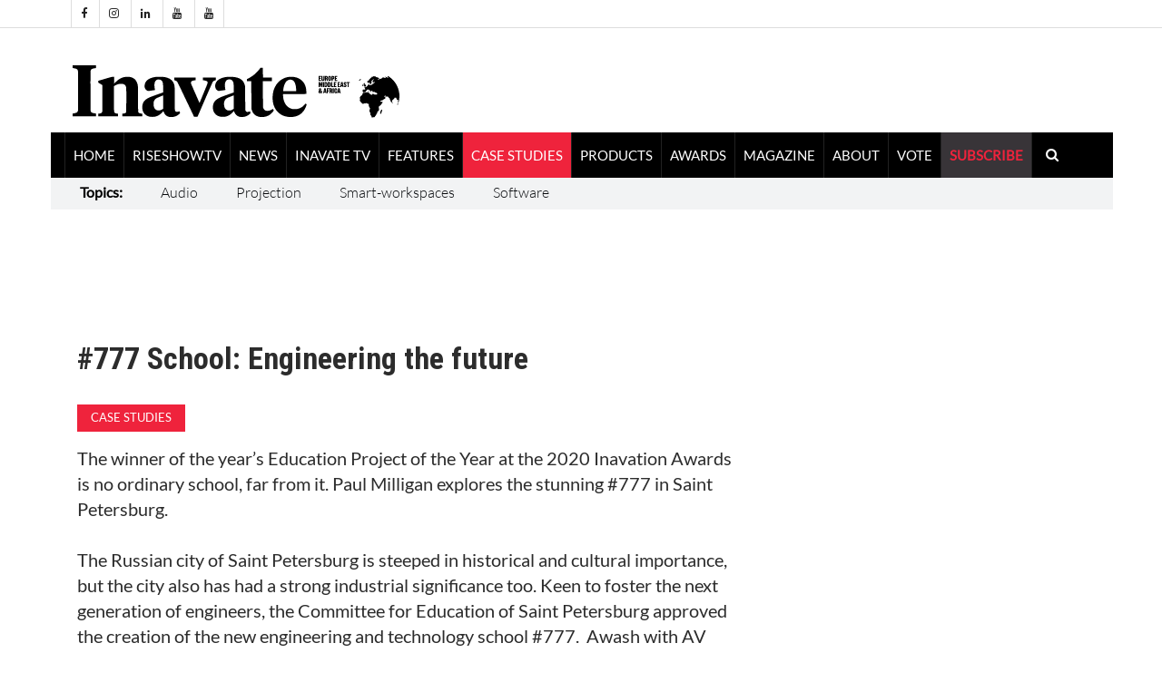

--- FILE ---
content_type: text/html; charset=utf-8
request_url: https://www.inavateonthenet.net/case-studies/article/777-school-engineering-the-future
body_size: 42160
content:


<!DOCTYPE html>

<html xmlns="http://www.w3.org/1999/xhtml"  lang="en">
<head>
    
 

  <!-- Google Tag Manager -->
<script>(function(w,d,s,l,i){w[l]=w[l]||[];w[l].push({'gtm.start':
new Date().getTime(),event:'gtm.js'});var f=d.getElementsByTagName(s)[0],
j=d.createElement(s),dl=l!='dataLayer'?'&l='+l:'';j.async=true;j.src=
'https://www.googletagmanager.com/gtm.js?id='+i+dl;f.parentNode.insertBefore(j,f);
})(window,document,'script','dataLayer','GTM-5XZDVPW');</script>
<!-- End Google Tag Manager -->


		<meta charset="utf-8">
		<meta http-equiv="X-UA-Compatible" content="IE=edge">
		<meta name="viewport" content="width=device-width, initial-scale=1">
	    
<link rel="canonical" href="https://www.inavateonthenet.net/case-studies/article/777-school-engineering-the-future" />

<meta property="og:title" content="#777 School: Engineering the future" />
<meta property="og:type" content="article" />
<meta property="og:url"  content="https://www.inavateonthenet.net/case-studies/article/777-school-engineering-the-future" />
<meta property="og:locale" content="en_GB" />
<meta property="og:site_name" content="Inavate Magazine" />
<meta property="og:description" content="The winner of the year’s Education Project of the Year at the 2020 Inavation Awards is no ordinary s" />
<meta property="og:image" content="https://cdn.inavateonthenet.net/images/777-astronomy-classroom-2cf4506220c8663e39143ff00009d7e70.jpg" />
<meta name="twitter:card" content="summary_large_image">
<meta name="twitter:title" content="#777 School: Engineering the future">    
<meta name="twitter:site" content="@inavate"/>
<meta name="twitter:description" content="The winner of the year’s Education Project of the Year at the 2020 Inavation Awards is no ordinary s" /> 
<meta name="twitter:site" content="@inavate" />
<meta name="twitter:image" content="https://cdn.inavateonthenet.net/images/777-astronomy-classroom-2cf4506220c8663e39143ff00009d7e70.jpg" />
<meta name="twitter:creator" content="@inavate" />
<meta name="description" content="Inavate - #777 School: Engineering the future" />
<meta name="author" content="Inavate" />
<meta property="article:publisher" content="https://www.facebook.com/inavatemagazine" />
<meta property="article:published_time" content="2020-03-31T00:00:00+00:00" /> 
<meta property="article:modified_time" content="2020-03-31T00:00:00+00:00" />
<meta property="og:updated_time" content="2020-03-31T00:00:00+00:00" />

        <title> 777 school engineering the future - Inavate Magazine</title>
        <link href="https://www.inavateonthenet.net/css/fnt.min.css" rel="stylesheet">    
	    <link rel="stylesheet" href="//fonts.googleapis.com/css?family=Roboto+Condensed:400,300,300italic,400italic,700,700italic&amp;subset=latin,greek" type="text/css" /> 
       	<link type="text/css" rel="stylesheet" href="https://www.inavateonthenet.net/css/bootstrap.min.css"/>
    	<link rel="stylesheet" href="https://www.inavateonthenet.net/css/font-awesome.min.css">
        <link href="//cdn.rawgit.com/noelboss/featherlight/1.7.13/release/featherlight.min.css" type="text/css" rel="stylesheet" />  
    	<link type="text/css" rel="stylesheet" href="https://www.inavateonthenet.net/css/style.min.css"/>
         
      <script src='https://cdn.broadstreetads.com/init-2.min.js'></script>
  <script>broadstreet.watch({ networkId: 8592, useAltZone: 800 })</script>
     
        <!-- Global site tag (gtag.js) - Google Analytics -->
        <script async src="https://www.googletagmanager.com/gtag/js?id=UA-6488714-9"></script>
        <script>
          window.dataLayer = window.dataLayer || [];
        function gtag(){dataLayer.push(arguments);}
        gtag('js', new Date());
        gtag('config', 'UA-6488714-9');
            
  gtag('event', 'Article', {'event_category' : 'CASESTUDY', 'event_label' : '777-school-engineering-the-future'}); </script>

        </script>

      

    <!-- font chage test -->
    <style>
        .article .article-title {
        font-size: 22px;
        line-height:24px;
       }

          .article .article-title-top {
        font-size: 34px;
        line-height:36px;
       }


        .article .article-body{
            font-size:20px;font-weight: 400;
        }
.article.row-article .article-img {
    width: 65%;
    float: left;
    margin-right: 30px;
    margin-bottom: 0px;
}
    </style>


      <script type="application/ld+json">
    {
      "@context": "https://schema.org",
      "@type": "NewsArticle",
      "headline": "#777 School: Engineering the future",
      "image": [
        "https://cdn.inavateonthenet.net/images/777-astronomy-classroom-2cf4506220c8663e39143ff00009d7e70.jpg",
        "https://www.inavateonthenet.net/img/logo.gif"      
       ],
      "datePublished": "2020-03-31T00:00:00+00:00",
      "dateModified": "2020-03-31T00:00:00+00:00",
      "author": [{
          "@type": "Person",
          "name": "Anna Mitchelle",
          "url": "https://www.inavateonthenet.net/case-studies/article/#777 School: Engineering the future"
        }]
    }
    </script>

       
     </head>
<body id="bdy" style="background-image: url('https://ad.broadstreetads.com/zone_static/156488/image/0?seed=');   background-color:white;  background-attachment: fixed;   background-position: center top;   background-repeat: no-repeat;">

     <broadstreet-zone zone-id="156531"></broadstreet-zone>
      <broadstreet-zone alt-zone-id="156531"></broadstreet-zone>

 <!-- Google Tag Manager (noscript) -->
<noscript><iframe src="https://www.googletagmanager.com/ns.html?id=GTM-5XZDVPW"
height="0" width="0" style="display:none;visibility:hidden"></iframe></noscript>
<!-- End Google Tag Manager (noscript) -->

      
    <form method="post" action="./777-school-engineering-the-future?id=article&amp;Title=777-school-engineering-the-future" id="form1">
<div class="aspNetHidden">
<input type="hidden" name="__VIEWSTATE" id="__VIEWSTATE" value="tZwFFY9TEHkJd0WANaJq/3fFUzjIvQ3ALIivPIx3o6caMnQD1MeuaxCbHbPvp4/FHyiGDuQ9PSUOLft5g0N3Oe8di3wmnazXNonqBag2E/HR5adcQErog3L6X5OVyE7kFH6eMLxWaDANWu33zZLcM81J+nNn0qZ/juRV5cFWY2N6wIznw9lGzQCjtpeJnI5YBNmL5bQ3XyeDhLdKdKwmwJDL7MSkBi+SyLZ8so4g70PLomVnfLmPlPsoPrRpkSJtb8+IkrXlnqHvAIfCZbpxg+lS+K6AMHBwRxvLdRg2VjXND1FHPc6rEjDBK3VT0lrncrqseXgwrvN74POUtK5l8/TLL9d0T4G1mLJQw8QsOQYTrJXf2eCROU/[base64]/IlNejfsqY1P4VgCagbyYmwjENb+34yj3K/[base64]/vjIXg1PJaR0RMfiaPoIPIqhMoprKwq5GynP9ElZ4Tk1zdWZUuFo55dCkGse/uZhw+L36fecYpuMFuF90iDico8i4nUSvQBMOHkEn2CDDuSguVmT6abmJtPSVWx6/X7taDeMSR5S5Xy6NYoVwvIqmHhrp36RMSKH9J4PMjgdzMXMcN/Ta0xW54XxQuVQwnfMRCtYkhjQPS4MBEdmgy3WTUbnbb9smcFDBcSAZZKui+RD0X0YBTeBuSkAaX8BnY7dxGy9/Xh5OnX4KP1+pv80f2w/g1u+xY93+yVperfXNUPsBCzKGONXMZQ3bfFp+oEW5QLAzY+svn9/poljev9V64qod4xz80ZBjkYDnOT9Rwf4800WDt/lrkdq05dqop3aQsBhyR5rJc6CqhA2m0X5se96+MuDuGqurEOGCUk68oH4M7lisSwlNXWNY1G9WTYSQ/Nxf3L8EdzCoSGjXqW03k3+PFPzX2lehJM0OcgNJpthwz0ldC2eczWw7bndUQtlsJTzyMtrqli4ChVlDTRQyF/0nEVBIp4SAhHoKx0lufoiPzwdSSxwbxGXNgDsTnvX8EMCiUYsFYpWOpLM9Z/k2mAmDN0QIBwXRZSnrjJD1UJ/HR0KslckDVkkkQye4+b8fjQByqTSTEiGOkuV9kdOjnYfRwujkaQvzmBXvP6atOEZGO74lQ6Zp/BPLpg2EZZS3gw+pmNFTZ9eNjWkrPgYFcQQLKayoTLBdqHuiNIzd1nT88tvAlNyLQwc85qjp1ZPaN7M/CUNbc7m/PTUCn95Z7YiEMhLN5oNifbD9qrqff8CVE3eOrv+LZDCtwVDF29CYK4MKL48i/IkQXi9XvhZTNtQYPlXnqYeVxMM82+qFAXvdtu7kL7LRCIuYWd5o4H9heHLX3sM8Pj0GGEDyj60Ofy5MW+VWnZOudoYQuf2CaNCL6SrICBwQBo5R7YJLc2Dud0siKOsvM7v973VvKTRBx6eO8Eja8PEd+di/toe0Q2u1pilhrnQQCxl+wYe1Fbj7lkAgscptqvQ4sYy9s5ocqXITyvYU/Cr3cCjWQ/WXFik80NBzq8gK6iQ4OvBrrglFAUgHSrQ+dpHBgHue+vXmsq8bAw7qD44PsIYYuEsBkgiSKlXPhe5XvzaCM69Lz6Px4TMlx/pgUtjkkbaMkjGSi8HqQMt3ggHcX2+rZ75i8ns65HTf+TWbVmkgpMvGeyzS6+97wkNRVIIdt1TMu41PBG7S5z9YjHS62/a0RdJkpwbyNibog0qSG+DJT5s1L0UzJv6CvGqhABTjDmo43zLZ5fa/LmN/yOM+cZ0nIuwLaF/S6kzVwoxsF0/p0hv66x7/uU7eoKu4AId6efiCN+gLedOocz+yKZ9cqq+MU1Ar6tQM3PYDOgACuDQ3HibzPfRhkDu9fDbH239n5hi6xB3YQfUXFg+qxGhr7BRffoOPgPDecNte0pEVvk69BOJwjzEh8bsHWkvjcbwncb/KPcXpUXqRsS/0Fl4PSG7aj6MJCtatSZGOBkoX5VbJxBAbBnXP3R5OqNKSSzqbfebuZv++RnV2FtGKhvezmvPMe1URppSRrsDFAPuAIAFz752qLwYuX+JkMzncvSW9BCdaoBLLHiuxjQfeudKbYcvJJXG8kwENrOf/M1jW8gny16Qz/O2WRr1pj2Yf6l9XOq9uB/Yn2mbQ+qqr/YkJ7SYXsIxHJ9eTG5eom8oRIEp+a+oDFkEeEf+0motzhMZRAWcl4Y8tYLIS3Of7IYs0zxREYJrT+A0IMW/nUdx+pTXkFz0K9bxF/NYog+UimXffSU/eoPPLfA+d2iOD9/hTocOKGRgnpe5S5HArkTmeGc7GDfO1B6RQYCXjElbg22EBvVZVi8w0LIKWbyw33m3vJT4zn2rtbabrPxpKdx714nsGcBQsJQr1M8IQupI3FnKhru/XS6QwtPLwzjB1+vD0g6no8lXsiVII6l2jhvgryPtYP0FgHCldsz3K+D1TapdCQWt26sfZJudz67DbdHd+Tdk+oct/SyT1Gn9zLlX53abfEL1pRpxOwcF2BpJXJOZdxgJvJo01qysQaCyemwvQj+GlMToykC+kEGumXDJtejfHfPS1DB10V8pJab11Z/1/wTdctByGPRr2mfU/N5SV/fmICGL5wliukAG6uuW8MwceSN9dua3oJySCsM+pbumg5+g4gA3KMHFHQ2EPF0fKDqKIWkHePifnQDCaTWtxcPIeJCF5nlTALMairHqGbngvbM9yk+NEk9Y6SY7TPBM47ilpeg86LF1e0Rev4Mt0ENKyZXO7Y/yeo9nrsHj4DxsQAEuKupCyZF4fLt3Qy16cuP4KH/+JS0uMETvxZ58OjPxMmftCyQJ5+UAcVruKlFqq6d7YnlWsz7jQCQtLIXAWYgfhIqd0c6fYlUbYALbDexkYMl1oYu4ChVyMkn+jesILBrYD4qnRLdQU7A/[base64]/jZYemdtmE1X6KYxqJIY0QmHcSuVBdLM88Cp55nVIJZgWhuwpDUMbcfs+bVw70QMNblG0CTH/[base64]/bp/uoJ8PWXEWM/hP6dFnP4rDIVonAe+qmF9mOebAWslEBy0vWZX6P/9EjN0xBgnM4ch0Uuexw9LkTNJOKB9vkxzjsT+AvKzjSEk6qxJHyqNBHSpWNH4YW5OLO2OJneL7PFZUXq+Iz33FG79XmmT7s4JCkJbWHIvmE66MRPwuT6f46QWP5ota/Fg+0/a+r6nQzt01wnoyqLz3GrCaeYAakj6U6RjUicGK/DrT7RZ5Ei6g3gS/9M3fM0rbhL2J9KVFFD7oN3HZS+5siDqPXPbeV3PEvJ/Yy/HKVF+rabooFAI8NllyXNpBcWBMmzrfTcRXHOGGwHX3I62GcTpWJEmW/sgfazUdrMXdnOvmNZT18t+PE1RDf82cjKk5xDa0eQBqH5o6wS2XRM6Ivh16SwPF/FI6lsaU/nsnkpgc3eWfMODZAgjIuLjTbxHxaUHoDiCPMEaVjcl27a7vK5kxoZMnw7py1kHAuHcMpshXtjJo14EB3Kq6ADzAY/vS1uc/dH/5v3FJO24P3XD/t0H7crKvRtGDhTWqRDNJKEqt0YTVLIjpbb711PtKnHh2f0ora0rRkuZun9G+QBCE//NpvBIunnTdyRI7GqSlsNpG5rt1jTGIMfzg6w8WVa0MPp9jQpFZhOcmHG6U9s+dUokxaeZ++uKV1aSDXf5MZA0WA6CxxcTZZDEGdJTjqQiKJlTR7m9VUxA5Ncro30GsqSYdQbX2PiS9p/n55yffi+aSoz1Ihfjx8snB9Q8z5n2SqQ7+iI5xb8XBgsB63ppq1I0UuvBC1+ufP+mWC2NdWNcHVL520aF3w08Tu2YmlsILg7WR7X6mGj/x4UD4PMOp8K+VCzj8mnn3gJywmi+Xh9BS8T6MqE++6sOcpBPj6DV7axoEMP5mo6MbaYB8RoVPv80PMc5xoQO1f2ojOBWBoLzhV/s8Irngrp0sJEeC79r8o7TQ+6GGuTYw3TKKquxeGiPR76CKsz1gcFXRuPUJs3dsme5hsJVERO2Z1IFEqKvndoT+sYkc+wJnjL+MECg/5hAnzJ4lFLQ722c//kr10iCab0AwpEP28tc18AANvUfdVQXYUffCXgbSoCNUb+fHo0JTDHdS3y4g4suxJWNc/KXgugtFnCABhKeBvz6Fw79ydv0el0SBrrayUmSGX75auefcJnhQUtpqoP4pkmlHs7ztRi2p/2kYMrobRVjhAxhTR6s0a8A73jxzGylqC8ceqHDrImzyD0LGYl3yTiLXeK4L4WZay2ZxbefZKbG3KNkPi2la+6uOkm5FN4xRZabJppRYoxR2UkDU+THfjOjTCn/o4KDf2M/cDM2NHx0Sxzj5+inGrak9xS0F/70V/wT0y05E+FZYtxOqVcFfu9N3iq9QEx9MhjIkoSZORVi/0rIzWJYNXN+5Q4b9J6ddIsYdkHWiFd0o03XGbLXgGlAWXKCwiEtGgvt44rreh3aH/dRNo4+I1qwkRZNauoNd/wFUwL8jyuLU6MBYnQiSgayWcMNLMKdEpw9WLbwbUa8N5OODqZss9hlQc3bUplsn/zUWNe5RDvcXAPlBd0V6xEJB+BQ8k2n14FAl8g7BkFiw00FzWdI6mXj04g5GT09b+ye6zQmQYOtHOisEJ+SjMJZS/vgwDg62FvsubHrLndB1qaupE3tzMafF0NiincxdkfPjTNNxfvzm5nj71Ze2yEHsUhMPXURVnc91SKux/DscIZ2mu+D7QsvN5JD+QsGLGY50fTVTqucIGHfKcJzZYvkD6VowgsumT32cqTvsu9TCdgcEWJjkti5an3oDtpNAThM+L0Of4gBS/[base64]/GkAMLijfhCtJWRHSQX01HuAuWBbW+ot5elqu5iMWacM1Iyoep+PN+6ohB0py0xHwwETg3RSkvagvY+CfHWs7NagQTxKsNTqWaqg+175ZZoz+Vs5uQrXv1kw5NoPthgIkWPg9ByO8IO/8+VPraz15E1/I5eg8vsWk86zLgiTzxOSDMtTMXWnJQCeyM0YqvJyXbHfPkCJMeDXrYs9a2AdHeZIq0bE1jqT0bqd6EWU1TbFGiQm/Cea7NT9uwNla1XjOa75QaviDkjbrC/6bLrz6d1HCegsTuhRJkQWLrysCP5MOMGEUlTS4kU0JTMA/O/IozaRmt1Yl6nqujZKpiGY6rjIKEG5h1SjbazGegYsnIcv9dgvdtyXDZSjgLW+LqZzxKSivAN3JReqamvm92geyEXXy37ABrl/qlG6iExBkJw/n3zuaSMuPBKnCKTRMEegDZCg1ml11YxrUE5UrVSKQSfVaqCyRryez6HKNCpQVKWkh+PwkV7t6zpT8XblEBoPe3UnSc8wpMg57Y/HRVhqE+9QClTmvJ/uDYr4jifZFTb2dl+cDwJeD9ktT/NrVpQ7fz/g7aiVmWrCr5PZfcsPigJywvoyi18KfF3AkgG7xQ6VTwIW8S/1O8abIxd8yW3eJ43+RDC6Sd43isl7TGod7GxpiVQIKPikXcIOmWRis7fix/Kve+2lYpgoYAN0vYGvSKMhP3K9qQmJLoSvmcT0cTGQyWqAAJ+uPSFT2R+F/N1ZPMN7hQAd35zHGQUkNfBxps6mdFDWqdCAAuTPGkQ60DRj0tI248kbIHiFkKIGHy620OXKiOBlzESDPPL3IWygEYGMcs3MdJjTT5nm/6tQyIci8TTPltllY1deD4ObkoNcSfUIwdM3rTL38xJ5H3rOoG0KZQZJVRxtm731DD19KlSUMeYjrlLULqoztNCkRTWiAcf1wrHSXas3PpMJKDo0FE44l6Up2MEnJ0ABP1p8/nscPmhwrno9rm7W8rDs2VYr1GvZrp18igA9+OlPaWU3WxJVfYWghAMYtIYrFBm7/erJ4QXrWzzBBahs4DfgtOPTz+MUlcTemocaHAVPgxZOlGCfg688/uUvmA/[base64]/kY80IMAEQ8ERp8D962SVeq+AyTSA+EFjhsC/GSEhfe7mb+cE/rOiCF4l8+MwUVtTMSO0BVCes1QcGnH6nVs8JEEFT2ye0PM+SuSV9dLdseZGxNevWWue0BPpowbBYWfZdYOlN5qXf/Mq1qqVmnw9g2Q2NGBNDLQVoVJGSJiCyE60qHY9VEoQJ5ADPZZg18BTJK4QkODaMvhY86aEWLTQlhw+d313sCy/CoIywxdQlP1syLOM66PzBcOitOf45vGH4GqxO4PjnrV2KZWpbXmv4Iio9A3d3MNeEz0CjG2SWlMw6V9o0hR0M/xQ9eFnnVAC5g7aR0HHUm8cFDyMriMxi5JXq461WeeOUuLeNXuttIWNfDn9J4JTFjvHVLOWzTuLdhbuP9lie3yY7BDVbcrvLYANcDvgHp1Z+ZMnxdN9Kisc5dkgjb6oG6VUA5XGE+Dzt0mFvStaseGsvIozvxZhIdAt0AF9/DjQ9BTpEGyqi4IsuiMisuWYFYOg5IqupgiZ8+9gDnMTkKLT7/R/CzrMKZtJ4oNKDhYACHmWtwh1K55d3vgZ/BJCzLg45wS9doCoIdv/6OOovEutGfPinOEDC/kVwlDVlUst/wfVL3wWURhtPyQwD5KVZ01aagsev0WBLLLpVP6/zsRGzr8MZ2Oc7KkJY1O7449fNPYmpilZiZ7sptUAemZ16Jw9KUr89dY6bsWa2Tf4+uxEV5RRiS38/oiTfH5Z6aPZSMCih/EyA4Qz70QdRaLbXVxSnfAW7wXSlwMYFa0FsDnRSQJv56SH7UDClJIAHIy8x9qubxSqMV/NaYdIY+q4Tjf/ZpdrQg0Od18j+1FSfz9PZNzF0qrjQcIZAF0ojTKMAn8YsQe3nkbwd64dzdkLUb3vKJwRiKeqU1JxP6aaZac4NnD+6bHjP1fPEA1A3CVFJrLSf4D6+1tnHLhFXXiWBbRRis7DU0wKga+h7tGLQlBTy3KkleLdVnPNYWlb0xEJFF/g7IJhcbr/cr/vaJKizJ7lw3g9lqfflbXi1JuotcCJ4lMDQqxHZ2m66RlIGbnY8ochV0RwEcVuFdyCo/QOev0w7jwdygJlH/W/GcEmWuBZyjtCGxt0fJ7nH24F24zj2jaPmUCgQYbXCqvLo/yAv4p1CqI5wgUwBZ0en3BKdOUZRxrsyyesfft2HyM03HjtiI+mNC7QUbI1k+4n10DLIPGIE4OELIvSPT/8YoKWuJiCkMcltmfhHx/DFzQzEYtTwfPkbRyBIr3ttHEidMzNbUmluZqPU8sBW6tes/Lr6SCvzpR3sh6N8Q3keQa/9aOFzKdoF+Wed+Jk/[base64]/pQgHQpEFRp7rwHLmisoK79c7BPL0n+0+QtKi7PPy1EBukmpt+m0nL6anz2aqSDEn7oSeyWb0B+eo3jKSs9nyDQq24th8sOcQTYt/NEsc+nrfd+7qXgAGRWel7upqIR1L2aaLQ47aWtaNEVo4fd7Z7fRfQ9a4sbgswKCMf8IcgeJUhE7Oc7XvOI36i/Hvt6/663A6ps+b5dH/mjhrdXQMHsMB33p0DxoP7hQN2+rSaRkV/W6Y1LxkxUZNxjBSpZNejg0+pr3aCFbcy9ERqZTYAuj0eD5KXKjSAagHWRiXSM4sabsePlE5aJNsuRTgwSQUhYA905JvIXH0MoF46Z2ddkxtDx+c3xOkkFVpuxzgLGCpSz6j56fzfV/54qU/rF1Ogv/gyjy5W4ZrWC29nDcG147vQD2wt9kj35xBQlh2+j0oSlLTwhkzdHuqNQbb1tknr1cRheYdDwaGQH4+hiJbJFuhidJ0fD8Hii6uQ4MyMS/rRBCwAYRU8J3n2LOBxfYcwnt/FbesYVbK1f3ocZ3nSyyIJRoxiayFhl8IbrgyGHeGVzwXsxCyTak6Kl2twk6oE+63hKYZSx9QHPcbmz0cnuvwaDfyxwLqvR6m3kZuxchtAmAFalcqEkT+DiKKTr60sLKZ6HkJPIqFdsQHHoKqSD4EZaQv41GaWojHir+3/AIn7Z0PTufVBJe+i72bQGN5WcFhAH2QV7IBe/hKryVJgu7KXlA6T3FPvjzCsG/CivVlmcNbgP5lMa3nVLsxHq/NP5uPbroX3fqoAS5TCggirkHiy5HqwH1Z9vMaiAOQco2HcfO7/3QCuK8wTUbTgEJpZS6FDk26nbBX07ms37Gphp29aPs6SKlfQ8zq20UfnotDxw7qCKHwkInXEhruDrql5YpHSqPY+vtUmSW2uguwVx8Fl9zHWFLHvmzu3YS8Vh0Rm8fWp0eV1bQjlijBeVqU/9E36wZi1O170k67NbDzkWYYImkzQ6ZKVric7rG294OZdPvJ4Y5PmqhF/M7Dsc2rzW292TK2RVtNHls3muKUSpFoQedzsxzbuAuCxBdjVplXbyyFnE6CeKhBMCGO1jCwGH/JXFKNW/Fdmvr3i3EXFm7H59plDluJCXXOVjkY6RfgZg1/[base64]/vbgIgfk0yIhhYHo4E2ZkAJGS/aCu227v3c+eWmxKqjAPYLPKcVXWdN7yqUtEefke+WBVy9yKhrXu2LXzMaEuyiO24XMJnLRJnxN4+A8T58jH/Qvh+gar+kM2jMcmsSpqm864Cd2nLwqqQ/UVz+bTwz49PE50I/N82mkTV+q9joRFsCNm7/R1B8Q9SQaUAfjoOIlLsgMC9oIhNq1uypmkcUNbSyeYFJMEbSg2k4f/EX45RVj4XY9KPsEHa5FrIjOv+Srle6h+G2InlnIuvK+mnnrYiEk8gyb92jHmMK531Ouhuasn/rTjx9xob+NFrGBH0pgmnSPP8i09hG+ptVgs4gOaM7b9yHIRTegk2SnflO6IQRVXy2uxQho8M9AfQTDSuIwEW4Tgzh+H5TofMsaj727qoKpAXpgz8XnloN7pFHBull3wbqLgaB1G6A5AHWB27cYY1QC/sful6itw7QFWcqJluklpj6BybeVN92j9Ad6cuX6OpOR1hz5OrPgXZ4vu1geZnuqgT4KwIWmlxluVH/7p26KSPMe1KhgAHliF0nVDEHxNkjpPURY9rghRLK0TwzE1TU4fZ7C4MSf3z/NOJWj+KQVlDN644w/d+5fPUkq3dWl7JzOBdjIbpPE6c9NxxOWNaRDdc739o12L6EWbadAJfjHXA8mxaco1wkNPO2maB3F3Ucn8W0M1krInbgd1FegkvXgpTaDEmvk0nttxQs0+Pzro4Vec0ixpol9CXHkzVgmQVI7e+zR52eLcRkf4ps1btWHAr//LeJEaQzfC/[base64]/xzbgNQZj03nbR2Lpg7wKfTYLKj9/wtcYjxNFLV9QMkoHX3rX54k16xfOQFnZa7ueZAlOtOILozKMAn/ArvxrqR5Ph3Pe8XeF9R5Yi2JrPHm2Zu3PgowV7cJJWqyyH5jiiDQghroXbnyY7QH0wJ062WXFppgvuxIGWbpgqvgqCD9wt/V/NK0Tlx5iYGMcfnfrdG5R8bw3u7du2/BtNVlVaotQycLfnbRijty0cfOqbDb47BJ7quxBeAPCP4b5XB/PO44cN8LlQffJ63s0/oZjDitUkG3Og1NFcrKFfsGI5B/L78Ii8hAI5Q0fdoh2BJPRJPuCrzk76LjwVfZMxKB96t4Fr8nIAs5+RBKBFsPnes2J+cTExs456SXhGksKHksaUhDi2DyYeiccs9hZLMwwQs2t+zQydWovgFf+uXBDfrxbC5Pdt8J4D9NyxuQFIcnfSrhouDpj5l0WmF2nF6sZzBfZAKOOpHdnPGx/sKvzSw4TTzrvu3v6O1FkOkzeVFw6BRzkrhC0HwtUK3nEPR4oqCRIz2K/TddDnFcMraKybhILX2grcG0gVn7DiH53cdlHZnXIAN0AeDMWDOvOTuoMUh/GC2gHDNfsQ5499P0209NVgEKhQNsSdvyjLAFc5B5hollasSa2cNrYXHoiMpKzHo+Ylys7i1s7FqVx02hp58ciHzcjBCOkwmG5x09eCKY2hsci1ATJu3t59r4Q9EaDBWadGgUN8b4Hx8b2a3hPBvkcl7mYJWA6yRi/eHz8jKZW7SjojJqzNF2ddcanouqTm9D1zCQPUvJuMQca/e+mY4RCXEYs34Q57vAvbwgtAB0r1ViExl5nOHLb2CSIVYELGe0xVM5WA9OZKGAatB72VC/oBofKKwLDHf9YVOI+AMkPl64GCTrCpP3HU9ouhgKlu61FvPv9iBXs37GcnzCwHxCsIhKH+ECmabiXBW0QJojLrUDZ8EhFjuj96iN3o1+KIpvlY4wl37uw4Y5IePu7O2puNU8kpgPj8QrhZiACct49g6eTZnBse6Ah17yUJLcPXyQHFVGDIPaYdiSDs/97fSkskFhShFIdTkp6W7bbJPE5aPucMxNeyIzVCFrrL6ra6mM0c5fm7AXFT72/tgmMyHTeU79C6HNE00HHeym3TW/Cv+7fda9onnuAdPqfI6DeCpHTKk/b5HmisPfKnSl5sXSWYbHLc8IodsWWG0FGmGBqRAdJKKB4lIIAXu+Klqf64QzHcNzvrb+7WKKcqI+NcSSMwKoPwVnyD0QKMdDgAnaHoGE9gu6DKq7ZkVKFg6DulH+yZBYV9TNc2y5cT2tLe2SMapExkwhgb2dsplOv8GmkUCFxdSv1o3b6iAeYrIfBK/nKsFLBCqT2qnwJ0HL3+CAEmid2GHur8VFNQECKNTwLob+wRsreuokLARekTShzLJywqhjUs69SI2V51Tf6mTEX2w1TPKvB7WAeaOcB4VqGg48yu/nWM+li1IUpY9x1l83Wq7GmP6rj1Jv5wmW/zt3DDtBe/4ADkphXXWXzyGquuuq0VLziXkU1qswKpIT0//IxES4BUTq0wbMb0qwUQyIy6D0F2RkqT4ALn6mty8awZel+I6+ouvVInsr37LZvW9uCYClmQOMrM9dh8fNznCdQG1iav8AXf3c0ymc2Y/[base64]//15jh/gkFW/ECcDImqfHB6IByLV5L60ezwLTXJuHRHPsMrZ2L8XwfZsR7+KvaGulXc4VTQHxZ8YZAbsBsxXsmkcXmxG3z7zm6mWVKVksykp1c6HDJZkesQDBJfAP6lUhZBvR0WwKmyUK7RlX+noh1Dy3ovd5Jv0WP3Sbs/[base64]/OfWDEboi2acoCCv52qa7+wXBNIr/CDv1E/zeyH9lmMSTfzwYKc7hUvLXaOZQmLWjLo7h5pQp2sgo9RD052WF/Gwqd4lMgXDmjfWp7cWvkCWqdsZO02MtfyXrDkbRjJjhSYd7d2r/T+caaRaY3mGgaVQpZFyJofkiHAfzU2XLRReu42J56kThq8ecDn9g7eEUfsUlsNbHHW5D/[base64]/tQIDahY4EzHn87qeBEqjphaIgPorJJwUDunHwfMkrzw+3NGnXBO0zxrq5hbK1tizznVAIdYxPHIYKm6jxIRM7TqvMAi+HSUQaOk1ua5PvZO756rXHju4ElOjLLQVH2iC6PfEHLBDvXHH4X63M5E/h/[base64]//n9KLD4NOkkSm/GjAckfv+5V9TE8E/ERhKTP+KwZ7EiLXfG/qDhTiHoPsD8cSXY0CUASJCMsedkT9o8eSRyK0qCrDeTXoRSsn9RuvrNj6TUjCJep6Hje++XoCn2z/z6F2A6dXWyVMJgEqv4QZ4PSGJ4eizZpVHLym/rOLoZSR3FkfpxSprzf8WRU43+vlMHIEqLrUUuHvOF0YYiv9Wm3j7wpEp4a7ud1DzB5IFmlr7vQ1BYGCi48/sxjauoqXCUouq/zvOymyEtqv208/7V6AkWn3We6nvzTKMZ7ktsDpZ2f8bS3uYtqf/FqLtOxOPawXe/4IE9pulDlcezLcoFZbrbns1v/YFK6ly9uw5sy2m1mSuMJ3GbVl80bAidGC2Rsha2T0wZyFht/vgrDygd3lcwY24/tEiYvyUSLy+1OXsC9UXPinyigISRXj/HxR8vQHYzFiE/VbzT+87XsVdHwXRulH1orpHdJqbM3J96e7HtoYCmGTLi9aLKrrvAP3Elk+GGyMZqArBpoZHuyz77IF4ExNaTvOs57lMvVIeOoUGBPBEDhMK5lxpZLAeMJI1g2BYeFquDj9P9/VYFrdCfzadijWLaXjEQEN7mscxHuKLnxz+6+LglYlBYa8klUP0d9Vk2WPv1VR9gme6VLjt2nDj7kP/vt0NZmf71k3Qqfb6WzeJldRvAqR6t36OcSTCdpvuaMUpwxN1Liz0Kagt6Vot/T50DM3Il4tVrdqQ/l8BmDyVVqj70OmhWFgw+J/KQpigGnZ+0b5xO5bB3/q/+a3MNdW6/4hAkgBEJ9Jfs/jnE5c2AEOEmrsLbtEHanuIeYWUfUVuo8CJGQxDFG1MsOXWtHcemTkqMA+4BndMbDoaRuVkmXDgebj9omrBMGfipa0aVNHhWZAMH2cxGRs8gtbYeF8J+oMfoQgzm0IsXkWIDiP2w5sDolcKNdXC5fX6pKHvR2Rvuw2Yn7cs7+STbYe1TUU9vO+PHN1BDew/0Cdm5LN3ixjnQ3Ezrwkeb7e32y83p/BtCQFQsFygZOcaAS+OMogVsqhx3sS7jXVNsgHrb33DtGQpo+5xmPmdleqGaQuBrQ19nvvEGMbfiLsHPTCMUsj//JdIVTPCnl9GO2VLgqoHkaQL719irA9ub0ysmLjjFCa6eEp1znwss5mvw31i+U8u/QSKp0LANEuaOv7a5v5jG8rh9UH/OB2SvneFY5LUn66WLP4L+s5+aBUROiSB9VssBafa1lk9nUsp8rAXciZe62SKXI+3T/i2Bawl52Sdtqxzbs3Qn/kbPzQO23dNEoQ6Z0bl6vbAKtq75JJ8PfyZa5ty6FqnemdVBIFjUN51UlsQZlAedwcJXPQYaMq6K23aLf/W15K81ApfP6LeLtBRkmDli7sQH/jZMU2BRj+3uxK7rxC/K1hbFXNXErAsOzPr/[base64]/LpTq2WZNq4ts/3xq+noHWr7M6JG0LfIpz/BiCbT940Twp/OchFyaB5hRs0zJlrN0ypXrWs6Oc6WBjt93hYuoiRJKZRLwYApUZDz+r/V8JPlEOOdN8NQdfJbdEBpFxBz0fjqSRaalAkPznBe85uCVzE1kmM83nKfR2+OYy3hm9lhZwQ/pJnLMHFrNff0HfHu2bvlR25Y/WKr8a17sfSkXVsCNVLr762/tJb9uNFhRLmBcgW/Z7HX5SZ01xjoZkk0ZbRC4HrcgfYPZGIYz0ALySVWuAjGAeE8NtBId/Eo+9wB0Jyapi4HD6T4L21ss+zb+uWEA+Wnzoynb61D8dWUIW0lCONxfA0BA8/u1xdQMsv+tzmtlaF1qEu7oBVsZHg+gufuzOClo9AcECOMQ/wa2C2BLARtGHCuCcueYrOwd3dzjuFIQBVSyR+q8yPKJKsk4UuOxLSwCT2IhRD/Klm+0GFriQMZ5s+kRZIatlvRJxGxPHFH/zv0CyqCOQfsbLTEZIo4SCVeO5EmNORCtvMqhyJhAQyhs8K9jSHPUvxPVdvxpt8j98RttCMcHuMzOF7YMEYWjEtpdjlDL4Xg1ouBoCwrS/+j1cdX58+ITC9s9XAJYGrvFMvPkUBUeDFP/aLQrNOdQNKSBie/XrCveWf0vZAA4Wfi2we2RoMUgLaNKrSsdf/WaiUdJJ1IfLugz2Gu/I74RVGyxHF/Y8+ysFf+x+LOUG7N0c9UmK00qwm4Zt7sWFZuk913mMGU+C98v9jvVNR4rRSfMcCgHxC/y2MQsBcNxEna49S1GHVonTNNTO4d9DDa01QEmjHk1/jLKCFmXWqDnS/RIslBCUSDSijRjm46f3bK1RBMsgvt9tl5D+3ffdVwADz7rL5irrIcUduyznzHoLHXkgRavZ8HhoyACUaIJs5nvqjzQJm/Hwith2UVzgdnHoL7yJWx3Z04QjmRnJ/Kz74IOEvrtauKmnvcotGlGoyqkLWGEjUXK7zDxjGyRCSF55S0ivA72u7EfgOZYL4EPbQsopKKxfweKh/1KFcN2sx512TR++C3pz7SiUdr0Uw5TWwTkXvNnY4ty+au7qDbH364FfYzIT3jblBaVHoHRyg8nb268j1XnCg5vvOKnRBaw2k/79SjJIT73JlTEBQ6NU4GRaqPCGc8gBUp2Ld7PQALvrFjeAnZpuYwWnZooqpeTHmPQ95dYx2HlsdMKv6PwRyh0Nt/l9F8KuwQlI25oeedqqfMn1LQV8wSUKY1OvErYrRG2D3H854XaNvvkfUCzyTHa7E95Vzp7kse0JX35EhFHAR5KK4sdp+yI8Byv/BGsbmE2EtSm+gdPY86/K3XRcvez+ywkrpIiq0HhHNU0COJ+sBy/8jpYX+g6yxfnoPGeP3F1EyIfuaqcgWkWghsQlDcQWRtMdXsO2DKdK/[base64]/LrWzDjWvqt69lf4AfRNIsUJU65+KLbPd2lSr+ED9XAtTBSCD+stpre4o0tBv3+xkDu43VSbNceOeiWEPYej0nq7SWa439NiP0Anue8qVXayAydBmqDr6TAft+nMcIpIKsDPO7K5NvIE1y4BjFWvETXA6AEvi7P9g35ByTWDrFiU+18C7P/yIiBbTQ/uFOaKQ8ousrmBw2e/YazccaIG4ABDBbkJklfsNaZFTqjDNfCYv+p3HRVZDu+arMg36Xvpg4yO8qsxsY9zyAF8cH/fwVVrFAAZkjQGIByjwFnHE62sJ7s5P/cuIbmIGNlsSOL66JSd8H5xZkqvunh2et0Y9jMvULSTPU2yLd2kd2cLEWmOOVosKg0Svx/wqd6Hf5seKl1kSeyCI8usOOiwQ7dNAyHtc0I1zTFP3OiDZmoS7erOLyKgm+A5lx5hqoVJrUh1vkI6kVTNlAV9XtjBkZQLAymDRK50LT/[base64]/bOpyNn/6remIhzYc1YAm6zL7uJYNOcHnjTVSN/sRqMNu/z2OgJhOhD4qqOcRf/mtu3ZwGiuUiPxWM/u1OTgEoBdswWsiS6r4Pk8e6CdCcmh7ZBOhUQsLV5oJk9HDYZQkAVntb3C2PgUNZhaVoruwMRI6cfWWcRuAwxSnAxujX8M/ck9ohvweKm9O/1tpoKbvdUhvd68f4cevBYuTUoqwlg5rvj0t4xrMwKVdn2B4gZYMcrn8zTF8LwmX/v/+sk4aOBkERkFqqAXpCi1bfhDlOEkK9a53WAZzGlk0puTiojWVYiYnvBujCmjp8qwxBJudlu65hMYuSfB5MYjQ4vNZRXfLvQOvV2qzcEcNPd9cLe6UzIycprmoTR6EXIGOGW5c79IB5g92rPQkV0Q3yUysxhGZBdxUqtfP89elOwHQIBS/n7BQUUe9k5jqxlH3Es967Dwn1JBt8oH0DMYoT+aCp8r60rz/s2LHsITP0PHhrkY9aHPjrB0GBb/LvT4x+8pqasHfzj40DO9TcM6gI7iXZgLduwzplsodTEVh1J59/zAfW44pK36d3pxdwe8zb0x3gxE838rCM0Sx9TPhSAv6aX9/eYGMOGP5C2i5mD8LksZT4igziwChBkH9ThVgaWPMcKucJegLZl8CzJMasfPTw4dGB57fpyjMhepd+SQGpmDhsQYa+16fVEfPu/drAmSt1l1XcRH0qrdRkcaIE/tr3Cery3mV+0KW6o31tsq1UR6YdWloi4RtYivY+WpJ9CFtJrIO+qB+barg9fMN1X02ZQgainB834MvLfNU79/JDJg8JZ+qNaekqVM7OZpTgT7KMPi3WjO+rNxlECphl0nKDJuJhtzeq1RSEwq/[base64]/ivlYQ28y2ATprIGvF91wLh+xeWNlOSLE8qPuzRrLRK1itB3UmTqJNEpsgnqdCKVwdku2iBjuGNpQxE3MZ1F+mAMZqVDvUb6BHL8qk9SiyOUbQKZ8oapcW5+uNUD63KkOe5iAA8hkzTQVEZN/urkp5C4lAD8XyqjJw5hJvpINBlIL/PvIeHfGZwCrr8es4krvc5nblJQFREu0hoHpXJVp1sfZap9KUptK8ihfk7QqN+h2pT17i9QJUCaPN/5gS7riZIbFEFjDPrVZ9KtgGm+R/aHViMxwZXHGBJPqwXsfkMFFo7QQxNOShN5zqOa8LunAw4TRL5Or8HR5yMO/hzfHWL1XvH0PgdgLWmy253HYo5TSkkV/0NkwVJOaemqkYcVVcz5YlwVpKb4F/50LGQDUq/zQ7SwOaRecZZsKHdVRxKPL4NW950ApxE+bgxVEXGdpcPak3DdRFB9yZpiXZHfFbSpIVvyX+ZqxuRjZQQjhcUvpPvCqV55R7C6b+GOLdsKDbFY4Ri+drpscuVy1ufrC4T7VopvrtuGT9HEQRnknkf71uc7WaysNdhDlRNEqCyiVfD1ohxHM8/ctvsje98LiWe6WYq6O6Sv7nh/iO1Oee3+u4maVpDxPO6yv2bNFtlmPm8Air6P94FhYa177fTnfcn4j8VR+q3+V3vgs3bpsVrU5qCLdTSoOJXfhwdW3m209csfTN5OJG6scJGd8hv3b8JjiMxV1ZMRr/rfKQbxEe6btcV7emmK7vdRKLrp/GacsARYp5HDMj3P/OmzN0y4cImzHp8lVsLfhC4MrMM1mC8xEbVkKpU8uREiQPq3EIb2Jp2b74xtw5c7HF3jjnWTybNENdGgwYW4hGpYiPTA1SAGuQDGSjABbwNaYWq1BHFz/BKbo8PXPsg+lo7Tm2ZEl3vI8zBqfpzKpCAQq5EIUeNF4e59VYQLezc+8KE2cHDnRX+FQrW0/MkqLjKCpHB2cni/xRBQhrNnR/6D1s/4Ozz0Q8lQoktcpyDYs6nTlQI6yV9bO/clZ8o1MXSIJhtKfDyGp5y/kEbW7uqyu5CpvXjVuoLMT2xYLvpepHNkoWLWvPRiw7oyYtWTwn5RGKgTCJinbpACNZIdpM3slObI6vAFmZKTXJPQRDlstH8mVmjBmypjPXempAXh1z9ekcLwgjnc6wWOz6/P1IhY8hEqH42WezB6q5C1hEg8m0JvsuKDVaxoK+crl22Uo0Wo4yYD/ymqIrHuxUwF1yrQ94SDNhc8Q2VLQ4EUuVLJxokr1UaKs7t+Q1mV71udcf1o0+MHVt52lC9NpzRWKlKq5YIa9fCoHloh9+StTYvF6OqPrARDKRMqLeqnmzCSxMFYIwxrOxcdz344Lt/CFBxa1nt12qdjNigOGmFwB2PDEGHH86srsUscVLyk3Jw/SofR018CbnuHwAL/57RmrbwHlnZpmD2GmSDmnARxvCsy8mk0Q6pahOg3wkQjGuzE07GM8Y/LJRQLjjxt4ZGS9wZ4eLZ/eEyw50HX+8v3s8mfJzQ8TDN1kD80WqgTs7a6TAtunDOKY+v0x7IIj+Ap7+jm2rMQLlqFcEyonJNFnNSNiaGx9q+yvfdA/aeLFIPnDn8L662Lnodv8OvkkmAFsCeXq862zLBACLN9pWzv5bO2FKUxmdrEZTSEI/pwtLpYwi/YjkZGfItpWEpRsb3dmosCCUuMnrxyUQ6DUqPv+RVfnzY1uIlw5j/8y2X9mO+2NwqlJmQe2XaFpb74dEefnvXtYL2890t9+Tyt1NEjnyP4etOwWiFfJkF+KesMNJVkXUAzTQ/MvjioN5sLRZ1nQoTunwKsc/W+eCDmDsVE06gLEa00Xq3XiSoOqWF9UiMdFwfnrurb7LVmgc6afn8jfdQuy/wJOGVi5i2AqPHsbe/Fg1Vw9JaBISG/XO8iM4Jq4lrwSBYY9utu6GQ4eom3NzmOCNGXd3Nz+4J0XkPITkXIa8LVJq0Hv0cLmcYQ/pjtNc3zcRUoEHPEaLw+2c6zxG1w1m70WXR6ZzjqR5gM5dDl72T7Nfn/YWndVqgwb2dhJbtmkOibDiVQtgKI/jNv8uH+RJyBXyYGuDo3ASnx3zZ5MnhTpcRzkpPu9N5SJTfGghx9W+2oC0O/daxNCTPGGe4oxfmg9tfmTU5/n+dHW0XLE3wLLLaajdQlzH0TdcS0aseU5l0PvzUrXz7n7G7k9dyFAhAIhwcHQQxZxeykxgUg87rBabo9mWtMKdtmh/PA3gWovh+DQx1UJYO2QJByjZw5XCO9xTNr8r+6bnUfs+zWy8tnutX+yZxdMgH+Q3GMLpS3lmSlxU5rnvUx5rjtUBGJXt8Dxn76Z5Ij0YSbIcMQSNUyl8PlTDrFSvdrzHVB3gqF4VxpO95Og9xVZMn9q0oOXy//ofzWGywvc0rMS9Bb4F0Jx0DSazFKFDteq43QSGImQhWQmTESWvyrmGugT2Y8/hPBc2NBOHGjAkE792HToD5QkSHF44sdFFXThYdZL7CvmUenOVGtwXH2Cz/2W3J69pO89PzIYTRWlgIWm1lqdoaoZ2w00cj6Crbu86SsnJKSEUxPsDC2EjQJb0v4rHpG/TP+hBDHeAY2/M97kAKVnDjLzyjotKHhqeMpvTY/78EmHi4Lqngel63qtU3CWME+l4od5sUUkIcZ0z1GpI1PN+Doc7cKBj3VdoXYbUBAN77IwfswQL5D3VC4UTi6dAm8USDcY8OakFRJ1LCWBz53PsPODBgpFLxSpdIYqrYCWS7GHIXQlPtOMgTmErgSY7tiM49f7tRcROO/[base64]/3OoD2pK0rI9JqHcSXlqenRk+DRNnkyN3bVQ9OuENlOHHyXpLrtH1sPiaLMMtP7yDe2l8iVta5ibJ146yw1HkI3CKX/2LwJI/J0306bfootUk56gOCDNRg0uCZzSvxHJshzexvtQZNY4MJ0RBWG/H+dNORZXu3zF0VMFO1hw/irNMf78lzKbDKvAFNv62WNlOKK2G5G0rk4vJNSOJ7PTCM7dKiyzoplYtaIP28LmR+hL04/f4LoAH+nM7URfw+ubT/dL6BzEQYUYEXmYxIvVZ2QbcfcQ1HfGT8w52a6zWrYDknX/9i6E+wVdzU0mQVY6CuFyh+vGAClRMHCMyfS4sggbAl/0Aj8S42Bkyh+L7jOItSs261QRnBotefuBf//PXz8IN0e/y1h/[base64]/OnouPs1uLZ63ei2DCUFJWYVSkEo8hmx6Q1UPX8WfK00uLb11ut2jxT9V9/S8varicCf7Guit6cGSNCOI/ARTlmath1Y3R/XRzKCYI6LUzQ+5av/PNRH6aSAr+ZjiTEjHuF7wrw1kPgTySMtjou2bA4O/kid1aluI76N44QqzuJgwTmZM0tNh6HthplSr1o3qHpFg1QQ/OdLMuJtYhIcBt3DvQ6hYZRcPTLanHVRqHWVppyA65MG6Bw2boCUCTP2Lpb6ywrvUUbunI+vdu0ozuPrmfFrkmIu8V9Y/MbM89hPxBFkP6RRdXZsKbZCHdayhg20NCt91q0+bLa9gcf+kV81j+6htWiHHRqCXiPiDm7f8rCAJDrBbIaSKGrmLOruKPTg59T0mJNyP7oGcNU55MZC6IYcWX+Eei02UNfzhNE39h2mMbNK1YLIccHBO+wl4kvcbmLgaMkRgJudar5/UHj2BJLDdVkxR/vxgezs8Jb9vip3llLqepLQ5LTgmGE5PzuR0pBYy73+c3GvaLfcwE0oc5oIx2myUnsMFr4FvfQ5OWHCqGHfKR4l6nWsG1J2m+gMneuTaiZtVbrGrnZGJXDJ93c9EeRkWCjY/[base64]///0HTqsFs0KrGNqQp1Ss2JZSvusLKBjj0fkTJCdnTWz/DNyijn8u/MSEquB1pWIwaQbmAiDDzv1xkY+JV6M21xgPLpip1V94rCk12uXDZucHFZK9vd7G1aaTImYawrqdMfBuhY8x1Qn+iOzkr/aCALXDSb3ez6rhfNlFIQCMJuCn+xxoM88QgmCuEBBHhpKPnE76WrNzzukTnJAy2bftnRBNLc3liGJWsTBlfcmjB3Nn9P38AikSu5vzdTaqjjISzeiiNHpfx53OhAs0/4sgYIDYbIs7zmlMoh/u8kcwM3uiK9AHkhDRrh19XWdrIeaGfFFiqe27ZIdx0Kbvo3BvBVgS1qHjaeXDQh16FoeSM0Q+7esDDXkUgizLSWfao1dBah79ibBh5ubS6LiurukmhUtOudpaTdWpPN+W+u6j/eVWaQyiQtW/SoJRKBO3gJc3b2ANoenCPG6KzKmL2aRUwhqk6piLUZVSVQADNoPU18U+CJKlfXUF/VrgXAKT09xEv48c90aNQIyOBN9E81vUA6HP61JFHgd19B0ckQVX6irraZAgYJPBJ2TvHoBSQ34F/aviAoeMrbiLbo+pzQVNh0/d8KX75wQJp2JgAS9SaTIJGZhRdvg8uoe5SYmF+jM/XDsA8yA58bvCE3+bhthLH88yphC5cdfeB4YVNEA3WkmE5jp017+x9J/sHyagyrP2OnO2di7cEoDnUp3x1AIcJZ9axYm7uXEV9qXxVSYzf7d3i0Hnn25VmQUDpFBTpopDnglhUs3hFAF/bIUrH1hHI87vBBHed3M5xv4uPLoLZ871+UzchLrtYYm6LCPIQIHX2zdyrSXV6aJ93Mdk+ww0MNiEPPKV5R5s5wNTToQsHaxQ2d1YHvJ3GiJX1AXwaHtxkKsh2KiGSsm/xzHvUhStRAKSlx4KthGcyCWTtzm7gP28QrrsdFgdQiI0Y3mwAB7X37WYmY/chlIcMLFvHeh9nRUl+261RbwyLR5mtimdnUXjE722NgLt8LN0pmZ3Q0h6OZuEjxIL3evDRwiEPZcVoP2UVhqun8XE7/20Zg0w+kz/RMp6q52obddrsILUiMqBliCaUYPxqzTrri1dh+O7k1DJ8IL/WFu+m4ttiraZ9yi+9/HIevVceXlFQD5ARllF89yMMKWAt6F008qcoG2wUAp+WjnTcMgoj8xoKdHmBN5V3bhW947+OHjPzZMpm98PQ7hMt47s1yZZnK68i2n5mGh0Z/NzcKTVM6hGgtA6/axNbTfpH6j2LNDcrP8iBsaPCN9X+FMWU4h0JbmDDaRtocFmGjTr8dXTtkiMv1UrISyAaOLvRPfzgqHksUWQsA+aX98CIkTh3gbFe4yy/8UH3kS14tWEn/[base64]/ygh9AUBjSZ7kBSJOtj6PGzPxh0bOFY6PqTChNm25iYI7RSWOOfQ1ak9amUQvEUrrRBrAq3ucGomgT5UOt1E/dINqAbY7aowJRVK/RaZy37IAxjlNqGgk+aP7WNgGtNQqUtkyuQyBwl9WVbn6sOadD/ZmHa1NIdbaIduBWsbz6DDibKWpzpf+ndyelEe7PD/R/[base64]/vcpqvz3vuEQyTAJW+6Ui31qFRQVvO1AG21ECjlsGn31jj8gKm/gW9oEZY/3LB4txEwJbz974hJMeuhqUrmSQgu+fYtkvt9WNOGRIU+63byWdOI8osaB1NyMkBddUcB0K/EJ5WfbNGxw6vkL7SVKm0d1cXJ73ZM6DMEEuP1u9cm6zMomx09RgQRksePuTOnQcuDLwNC3UXfSTM2MrnjHfX7DNs9J0UFxaw75lhrY6e0jkdcC4IuXT3smkQfLlVrU2kPTdRRubMubUvHQ5wS/MnwctgxIut928ZjWeAWPx9fqjk7yQXmuSJz1rufaouRdQUpM1XzRPzOdfeJ/XRER3dDEzVA0XXVOcvsaVIsHK21chcson+CF4DuJ3ZYt2/9l9VYJT7oc9Rae7ijwpF0PDGDm54bmI0ciP63dfnDlB6vOdy4RFwFBxCh5+Q62mzrZbmsbZ1SvZKdxpWwrN+BG/uhKXN6EZSieA==" />
</div>

<div class="aspNetHidden">

	<input type="hidden" name="__VIEWSTATEGENERATOR" id="__VIEWSTATEGENERATOR" value="28A756BA" />
	<input type="hidden" name="__EVENTVALIDATION" id="__EVENTVALIDATION" value="KUwXFKDfHJH3qF0ddP+dHFxiOP+IGYZEN0YmsnNaGVaZ9HYGnDAL+0TR4fvQmQW3Zbqqb2JHP2Uyv+Qtf6aUUL093trBj09k3wudZSeYq+vDWc7lqOMZsHPkjGqL2a/pPAn+OUYDgitDb7Z40v1sGQ==" />
</div>
   
		<header id="header">
				<div id="top-header">
				<div class="container">
					<div class="header-links">
						<ul>
							<li></li>
							<li></li>
                            <li><a href="https://www.facebook.com/inavatemagazine/"><i class="fa fa-facebook"></i></a></li>
							
							<li><a href="https://www.instagram.com/inavate_magazine/"><i class="fa fa-instagram"></i></a></li>
                            <li><a href="https://www.linkedin.com/company/inavate/"><i class="fa fa-linkedin"></i></a></li>
                            <li><a href="https://www.youtube.com/user/inavate05"><i class="fa fa-youtube"></i></a></li>
							<li><a href="#"><i class="fa fa-youtube"></i></a></li>
						</ul>
					</div>
					<div class="header-social" style="display:none;">
						<img src="https://www.inavateonthenet.net/img/logo.svg" style="height:30px;" alt="pro av magazine, av integration  "/>
					</div>
				</div>
			</div>
			

            

            <!-- skin BB -->
            <div style="text-align:center;">
                <br />
                <broadstreet-zone zone-id="183249" class="bnr"></broadstreet-zone>
                <broadstreet-zone alt-zone-id="183249" class="bnr"></broadstreet-zone>
             </div>
            <!-- skin BB -->



            
           <div style="padding-bottom:5px; padding-top:5px;">  <center>  <div id='div-gpt-ad-1610721196836-0'>
   <center>  <script>
          googletag.cmd.push(function () { googletag.display('div-gpt-ad-1610721196836-0'); });
      </script></center>
</div>
</center></div>
          
			<div id="center-header">
				<div class="container hidetop">
					<div class="header-logo">
            			<a href="https://www.inavateonthenet.net/" class="logo"><img src="https://www.inavateonthenet.net/img/logo.svg"  alt="pro av magazine, av integration  "/></a>
					</div>
					<div class="header-ads">
					</div>
				</div>
			</div>
			   <style>
                    .button-nav .search-collapse-btn {
                        display:block;
                        }
                    .input {
                        width: 68%;
                        height: 40px;
                        padding: 0px 15px;
                        border: 1px solid #DDD;
                        background-color: transparent;
                    }
                    .button-nav>div {
                    padding: 15px;
                    border: none;
                    line-height: 20px;
                    background: 0 0;
                    color: #fff;
                }
                </style>



	    <div id="nav-header" style="background-color:white;"  class="billboardNav">
	        <div class="container" style="background-color:black;">
            	<nav id="main-nav">
						<div class="nav-logo">
							<a href="https://www.inavateonthenet.net/" class="logo"><img src="https://www.inavateonthenet.net/img/logo-alt.png" alt=""></a>
						</div>
						<ul class="main-nav nav navbar-nav">
                            <li><a href="https://www.inavateonthenet.net/">Home</a></li>
							<li><a href="https://www.riseshow.tv" target="_Blank">RiseShow.tv</a></li>
							<li><a href="https://www.inavateonthenet.net/News">News</a></li>
							<li><a href="https://www.inavateonthenet.net/InavateTV">Inavate TV</a></li>
							<li><a href="https://www.inavateonthenet.net/Features">Features</a></li>
							<li class="active"><a href="https://www.inavateonthenet.net/Case-Studies">Case Studies</a></li>
							<li><a href="https://www.inavateonthenet.net/Products">Products</a></li>
							<li><a href="http://www.inavationawards.com/" target='_blank'>Awards</a></li>
							<li><a href="https://www.inavateonthenet.net/Magazine-Editions">Magazine</a></li>
							<li><a href="https://www.inavateonthenet.net/About">About</a></li>
							<li><a href="https://www.inavateonthenet.net/Vote">Vote</a></li>
							<li><a href="https://www.register4inavate.com/"  style='color: #ef233c; font-weight: bold; background-color:#383438;'>SUBSCRIBE</a></li>

						</ul>
					</nav>
					<div class="button-nav" style="float: left;">
                        <div class="search-collapse-btn"><i class="fa fa-search"></i></div>
                    </div>

                    <div class="button-nav" style="float: right;">


                        <div class="nav-collapse-btn"><i class="fa fa-bars"></i></div>



                        <div class="search-form">

                            <input name="txtSearch" type="text" id="txtSearch" class="input" />&nbsp;
                                               <input type="submit" name="btnSB" value="Search" id="btnSB" style="font-size: 10px; background-color: #ef233c;" />
                        </div>
                    </div>
				</div>
                 <div class="container" style="background-color: #F2F3F4; height: 35px;">
                    <nav id="main-nav">
                        <ul class="navbar-nav matt-bar">
                            <li style="color: #000; font-weight: bold;">Topics:</li>
                            <li><a href="https://www.inavateonthenet.net/topics/Audio">Audio</a></li>
                            <li><a href="https://www.inavateonthenet.net/topics/Projection">Projection</a></li>
                            <li><a href="https://www.inavateonthenet.net/topics/Smart-workspaces">Smart-workspaces</a></li>
                            <li><a href="https://www.inavateonthenet.net/topics/Software">Software</a></li>
                        </ul>
                    </nav>
                </div>

			</div>
		</header>
	
		<div class="section">
				<div class="container">
				<div class="row">
                      <div style="min-height:105px;">
                          <!-- /122001914/INA_Leaderboard_Top_728x90 -->
                       <center> <br />
                           <broadstreet-zone zone-id='156477'></broadstreet-zone>
                           <broadstreet-zone alt-zone-id='156477'></broadstreet-zone>
                       </center>
                        </div><br />
		        </div>
					<div class="col-md-12">
						<div class="tab-content">
							<div id="tab1" class="tab-pane fade in active">
							    <div class="row">
					            <div class="col-md-8">
						          
									
                        <div id="articlebit">

                            <article class="article article-post">
                                  <h1 class="article-title-top" style="padding-bottom:5px;">
                                    #777 School: Engineering the future</h1>

                                <div class="article-main-img">
                                    <img src='https://cdn.inavateonthenet.net/images/777-astronomy-classroom-2cf4506220c8663e39143ff00009d7e70.jpg' alt=''>
                                </div>
                                <div class="article-body">
                                    <ul class="article-info">
                                        <li class="article-category"><a href="#">Case Studies</a></li>
                                    </ul>
                                 
                                    <ul class="article-meta">
                                    </ul>
                                    The winner of the year’s Education Project of the Year at the 2020 Inavation Awards is no ordinary school, far from it. Paul Milligan explores the stunning #777 in Saint Petersburg.
<br/><br/><p>The Russian city of Saint Petersburg is steeped in historical and cultural importance, but the city also has had a strong industrial significance too. Keen to foster the next generation of engineers, the Committee for Education of Saint Petersburg approved the creation of the new engineering and technology school #777.&nbsp; Awash with AV technology #777 is a unique project, its purpose is to generate students&rsquo; interest in new technologies, help them choose a future profession, and demonstrate which professions will be in demand tomorrow. <br />
<br />
<img data-openoriginalimageonclick="true" title="#777 assembly hall" alt="#777 assembly hall" data-displaymode="Thumbnail" src="https://cdn.inavateonthenet.net/bodyimages/777-assembly-hall.tmb-large.jpg?sfvrsn=1"></p>
<p>Polymedia was the integrator tasked with creating an innovative educational environment, and it chose a range of multimedia systems, some conventional, some not-so, in a variety of different spaces. Polymedia designed and installed AV for an astronomy classroom that features its own planetarium, and a biology classroom with holographic technology. Polymedia was also responsible for five mathematics classrooms, each with a large-scale interactive space for collaborative work, recreation areas with several multi-screen digital signage installations, an assembly hall for 450 people with an immersive AV installation, an in-house video production studio and a multimedia library. </p>
<p>From the very beginning, the client brief was to create an innovative educational environment, and for the students to develop scientific and technical competencies in the field of technology. The size of the task ahead of Polymedia was vast, six months were allotted for the planning with approximately three months given for the installation, which is not long considering it&rsquo;s a new build project which will house 2,5000 students.</p>
<p><img data-openoriginalimageonclick="true" title="#777 assembly hall 2" alt="#777 assembly hall 2" data-displaymode="Thumbnail" src="https://cdn.inavateonthenet.net/bodyimages/777-assembly-hall-2.tmb-large.jpg?sfvrsn=1"><br />
One particular standout of the project is the astronomy classroom which features a sky full of stars thanks to a panoramic dome screen, driven by six Panasonic PT-EZ590E 5,400 lumens projectors. Image blending is managed by Immersive Display Pro software. The panoramic spherical screen is mounted to the ceiling of the classroom, and the screen is a specially designed 6-metre diameter structure with a height of 1.5 metres. The classroom also includes a wall-mounted AV Stumpfl Decoframe 4000x1500mm projection screen. The image is fed by two UST Casio XJ-UT351W projectors, again blended by Immersive Display Pro. The audio for the astronomy classroom is based on Extron SM3 speakers, an MPA 152 Plus amplifier and is controlled via Extron IPCP Pro250 processor. </p>
<p>The biology classroom features 18 NettleDesk holographic systems installed on individual students&rsquo; tables with specifically developed learning material. The holographic effect is created via a combination of a 3D visualisation system based on the alternate frame sequencing of shutter glasses and a system for automated tracking of practice computer models. The automated tracking system uses high speed cameras installed directly on a monitor and active tags attached to glasses. Automated tracking system tracks the location of glasses with tags and the computer model on the screen is adjusted in real-time based on the position of the head that is wearing the glasses. In other words, the computer model readjusts itself based on the angle from which the user is looking. Such technology allows to look at an object from different angles and provides access to dimension and intuitive visualisation, unavailable while using classical 3D technologies. You don&rsquo;t see too many schools fitted with holographic technology, but it was chosen for a specific reason, many of the biological processes taught are at times impossible to observe in real life.<br />
<br />
<img data-openoriginalimageonclick="true" title="#777 Entrance group junior" alt="#777 Entrance group junior" data-displaymode="Thumbnail" src="https://cdn.inavateonthenet.net/bodyimages/777-entrance-group-junior.tmb-large.jpg?sfvrsn=1"></p>
<p>Five mathematics classrooms are equipped with systems for collaborative group work. ScriptoriUM systems help to lessons on paper, on a PC or on a common interactive surface. The system includes a 5400x1275mm surface covered with a (invisible to the human eye) microcode that forms a coordinate grid. The image on the surface is formed by three Casio XJ-UT351W projectors. Miniature HD cameras integrated in a marker read the coordinate grid microcode and transmit the information about the position of the marker to a computer via Bluetooth. </p>
<p>In the lobby areas a Panasonic PT-JX200FWE projector and Brightsign LS423 player are used to animate an image of a robot projected on a wall at the entrance for primary school students. A videowall of 11 Iiyama displays (controlled by Brightsign players) fitted at diagonal angles is used to demonstrate the works of students in the Digital Design field. The lobby hall on the second floor features a large information stand consisting of two functional parts. The upper part hosts 3520x1650 mm Polyled LED screen with a pixel pitch of 2.5mm. It displays information about the school and is controlled by a Brightsign XT1143 player. &nbsp;The lower part of the booth includes five Flame 55UNX-500 displays. The displays are installed in a portrait mode and equipped with infrared ZaagTech frames with protector glass. Each panel is connected to a Brightsign HD1023 player, and can work both in a videowall mode displaying information or individually, in an interactive mode, providing access to class schedules and the school website.<br />
<br />
</p>
<p>The Assembly hall, which seats 450 people, is another &lsquo;non-standard&rsquo; install. Projectors here do not play the main role of a display system but are there to create atmosphere in the hall. AV in the Assembly hall was chosen because of its flexibility, so the school could hold events in different formats. The Assembly Hall includes a 6700x3800mm Polyled videowall positioned centrally, featuring 5mm pixel pitch tiles. Two LED side screens are mounted each side of the stage, and are 2300x2300mm in size, with a pixel pitch of 3mm. A panoramic interior projection system consists of four Panasonic PTRW930LWE projectors mounted to the ceiling and projecting the image in pairs to the side walls of the hall. &nbsp;The image is formed by a video server and controlled by Dataton Watchout 6. <br />
<br />
<img data-openoriginalimageonclick="true" title="#777 astronomy classroom" alt="#777 astronomy classroom" data-displaymode="Thumbnail" src="https://cdn.inavateonthenet.net/bodyimages/777-astronomy-classroom.tmb-large.jpg?sfvrsn=1"></p>
<p>Audio is based on the Yamaha equipment, with mics from Beyerdynamic. The optimal sound level in various hall zones is achieved with the help of linear arrays mounted on the sides of the stage in the hall and two subwoofers on the stage. The stage features four stage monitors. A video recording system includes Blackmagic ATEM Television Studio Pro HD video mixer, one fixed Datavideo PTC-150 PTZ camera, three points to connect cameras from the video production studio selection and a Epiphan Pearl recording device. </p>
<p>Reaction to #777 has been understandably upbeat, with Alexander Beglov, the governor of Saint Petersburg saying after his visit, &ldquo;I am sure that future Nobel laureates will study in this school.&rdquo;</p>
<p><strong><span style="text-decoration: underline;">Kit List</span></strong></p>
<p><strong>Audio</strong></p>
<p>Beyerdynamic TG V35D S microphones<br />
Extron SM 3 loudspeakers, MPA 152 Plus amplifiers<br />
Yamaha IS1118 subwoofer, XP7000 amplifier, IF2115 loudspeakers, TF5 mixing console</p>
<p><strong>Video</strong></p>
<p>AV Stumpfl Decoframe projection screens<br />
Blackmagic ATEM Pro HD live production switchers<br />
BrightSign HD1023, LS423, XT1143 digital signage players<br />
Casio XJ-UT351W UST projectors<br />
Datapath VisionRGB-E1S capture cards<br />
Dataton Watchout 6 software<br />
Extron IPCP Pro 250 control processor, DTP HDMI 4K 230 Rx DTP receivers <br />
Nettle 65-in hologram tables<br />
Panasonic PT-EZ590E, PT-JPC200WE, PT-RW930LWE projectors <br />
Polyled 2.5mm, 3mm, 5mm LED tiles<br />
Wize wall mounts</p>
                                </div>
                            </article>
                          
                           
                          
                           
                            <div class="widget-tags">
                                <div class="section-title">
                                    <h2 class="title">Article Categories</h2>
                                </div>
                                <ul>
                                    <li><a href='https://www.inavateonthenet.net/topics/Education'>Education</a></li>
<li><a href='https://www.inavateonthenet.net/topics/Inavation Awards'>Inavation Awards</a></li>
<li><a href='https://www.inavateonthenet.net/topics/ISE 2020'>ISE 2020</a></li>

                                </ul>
                                <br />
                                <br />
                                 
                          

                            </div>
                                                     
                                
                                                      
                    

                        </div>

                        
                         <br />
                       
					</div>
					
					<div class="col-md-4">
                           	

                        <div id="Ad1" class="widget center-block hidden-xs">
                            <center>
                            <!-- MPU 1 -->
                        
                             <broadstreet-zone zone-id='156479'></broadstreet-zone>
                        

                            </center>
                        </div>
						
                        
						
                        <div id="Ad2" class="widget center-block hidden-xs">
                            <!-- MPU 2 -->
                            <center>
                            <div id='div-gpt-ad-1605179115499-0' style='width: 300px; height: 250px;'>
                               <broadstreet-zone zone-id='156480'></broadstreet-zone>
                            </div>

                            </center>
                        </div>
						
						   
						
						<div class="widget">
							<div class="widget-title">
								
							</div>
						
							
					       <div id="Ad3" class="widget center-block hidden-xs">
                                <!-- MPU 3 -->
                                <center>
                                <div id='div-gpt-ad-1605179140395-0' style='width: 300px; height: 250px;'>
                                   <broadstreet-zone zone-id='156481'></broadstreet-zone>
                                </div>
                                </center>
                               
                            </div>
						
                            <div id="Ad4" class="widget center-block hidden-xs">
                                <!-- MPU_4 -->
                                <center>
                                <div id='div-gpt-ad-1605179341926-0' style='width: 300px; height: 250px;'>
                                <broadstreet-zone zone-id='156482'></broadstreet-zone>
                                </div></center>
                            </div>
                     
                                                       
						
                    <div id="Ad5" class="widget center-block hidden-xs">
	                    <!-- MPU5 -->
                        <center>
	                    <div id='div-gpt-ad-1605180397074-0' style='width: 300px; height: 250px;'>
	                    <broadstreet-zone zone-id='156483'></broadstreet-zone>
	                    </div></center>
                    </div>		


                    <div id="Ad6" class="widget center-block hidden-xs">
	                    <!-- MPU 6 -->
                        <center>
                        <div id='div-gpt-ad-1605180421522-0' style='width: 300px; height: 250px;'>
                         <broadstreet-zone zone-id='156484'></broadstreet-zone>
                        </div></center>
                    </div>	


                      <div id="Ad7" class="widget center-block hidden-xs">
                            <!-- /MPU 7 --> 
                          <center>
                            <div id='div-gpt-ad-1605180444034-0' style='width: 300px; height: 250px;'>
                               <broadstreet-zone zone-id='156485'></broadstreet-zone>
                            </div></center>
                      </div>	

                            
                      <div id="Div1" class="widget center-block hidden-xs">
                            <!-- /MPU 8 --> 
                          <center>
                            <div id='div-gpt-ad-1605180444034-8' style='width: 300px; height: 250px;'>
                               <broadstreet-zone zone-id='156486'></broadstreet-zone>
                            </div></center>
                      </div>	



      
             <div class="widget subscribe-widget">
	<div class="widget-title">
								<h2 class="title">Read this month's magazine</h2><img src='https://edition.pagesuite-professional.co.uk/get_image.aspx?w=240&newportal=true&eid=426d5eee-8caa-4eab-a37e-016192bffdf2' alt='Inavate Magazine Digital edition, MEA’s media resource for pro AV technology, integration and management'><br/><br/><a href='https://www.inavateonthenet.net/Issue-Detail/January 2026/INA' class="input-btn" style="text-align:center;">READ</a>
</div>			
</div>

<br />

						</div>
					
					</div>
				
				</div>

								
							</div>
							
						</div>
					
					</div>
				
				</div>
				
			</div>
	
		</div>
		
		 

		<div class="section">
			
		</div>
		
		
		<div class="section">
		
			<div class="container">
			<div class="col-md-12">
    <div class="section-title">
        <h1 class="title">View More Articles..</h1>
    </div>
    <div class="tab-content">
        <div id="tab1" class="tab-pane fade in active">
            <div class="row">
                <div class="col-md-3 col-sm-3">
                    <article class="article">
                        <div class="article-img">
                            <a href="/news/article/darren-pitt-joins-cti-to-drive-expansion-in-the-uk-and-european-markets">
                                <img src="https://res.cloudinary.com/iml/image/upload/w_400,c_scale/c_crop,g_custom/v1759828957/widgetdocs/darren_pitt_trgsuj.jpg" alt="">
                            </a>
                        </div>
                        <div class="article-body">
                            <h4 class="article-title"><a href="/news/article/darren-pitt-joins-cti-to-drive-expansion-in-the-uk-and-european-markets">Darren Pitt joins CTI to drive expansion in the UK and European markets</a></h4>
                            <ul class="article-meta">
                                <li><i class="fa fa-clock-o"></i>07/10/2025</li>
                                <li></li>
                            </ul>
                        </div>
                    </article>
                </div>
                <div class="col-md-3 col-sm-3">
                    <article class="article">
                        <div class="article-img">
                            <a href="/news/article/dbtechnologies-provides-multifunctional-pa-for-van-maerlant-lyceum-eindhoven">
                                <img src="https://res.cloudinary.com/iml/image/upload/w_400,c_scale/c_crop,g_custom/v1765532781/widgetdocs/van_Maerlant-2_xdnqgh.jpg" alt="">
                            </a>
                        </div>
                        <div class="article-body">
                            <h4 class="article-title"><a href="/news/article/dbtechnologies-provides-multifunctional-pa-for-van-maerlant-lyceum-eindhoven">dBTechnologies provides multifunctional PA for Van Maerlant Lyceum Eindhoven</a></h4>
                            <ul class="article-meta">
                                <li><i class="fa fa-clock-o"></i>12/12/2025</li>
                                <li></li>
                            </ul>
                        </div>
                    </article>
                </div>
                <div class="col-md-3 col-sm-3">
                    <article class="article">
                        <div class="article-img">
                            <a href="/news/article/avixa-finalises-learning-and-networking-schedule-ahead-of-ise-2025">
                                <img src="https://res.cloudinary.com/iml/image/upload/w_400,c_scale/c_crop,g_custom/v1737107730/widgetdocs/avixa-networking_dlsxaa.jpg" alt="">
                            </a>
                        </div>
                        <div class="article-body">
                            <h4 class="article-title"><a href="/news/article/avixa-finalises-learning-and-networking-schedule-ahead-of-ise-2025">AVIXA finalises learning and networking schedule ahead of ISE 2025</a></h4>
                            <ul class="article-meta">
                                <li><i class="fa fa-clock-o"></i>17/01/2025</li>
                                <li></li>
                            </ul>
                        </div>
                    </article>
                </div>
                <div class="col-md-3 col-sm-3">
                    <article class="article">
                        <div class="article-img">
                            <a href="/news/article/new-aipowered-painfree-breast-cancer-scan-gives-clear-3d-images-in-less-than-a-minute">
                                <img src="https://res.cloudinary.com/iml/image/upload/w_400,c_scale/c_crop,g_custom/v1753093622/widgetdocs/breast_cancer_tkm4gx.png" alt="">
                            </a>
                        </div>
                        <div class="article-body">
                            <h4 class="article-title"><a href="/news/article/new-aipowered-painfree-breast-cancer-scan-gives-clear-3d-images-in-less-than-a-minute">New AI-powered pain-free breast cancer scan gives clear 3D images in less than a minute</a></h4>
                            <ul class="article-meta">
                                <li><i class="fa fa-clock-o"></i>21/07/2025</li>
                                <li></li>
                            </ul>
                        </div>
                    </article>
                </div>
            </div>
        </div>
    </div>
</div>

				
			</div>
		
		</div>
		
		<footer id="footer">
		
			<div id="top-footer" class="section">
		
				<div class="container">
				
					<div class="row">
				
						<div class="col-md-8">
						
							<div class="footer-widget about-widget">
								<div class="footer-logo">
									<a href="#" class="logo"><img src="https://www.inavateonthenet.net/img/logo-white.png" alt=""></a>
									<h3 style="color:#fff;">EMEA’s media resource for pro AV technology, integration and management</h3>
								</div>
							</div>
							
						</div>
					
						<div class="col-md-4">
							
						</div>
						
					</div>
				
				</div>
		
			</div>
		
			<div id="bottom-footer" class="section">
				
				<div class="container">
				
					<div class="row">
						
						<div class="col-md-6 col-md-push-6">
							<ul class="footer-links">
								<li><a href="http://www.imlgrouponthenet.net/terms/IML_Group_Website_Terms_and_Conditions_2021.pdf" target="_blank">Website T&Cs</a></li>
								<li><a href="https://www.inavateonthenet.net/About" target="_blank">Contact</a></li>
								<li><a href="http://www.imlgrouponthenet.net/terms/BusinessTerms.pdf" target="_blank">Advertising Terms</a></li>
								<li><a href="http://www.imlgrouponthenet.net/terms/PrivacyPolicy.pdf" target="_blank">Privacy</a></li><li><a href="http://www.imlgrouponthenet.net/terms/IML_Group_plc_Cookie_Policy.pdf" target="_blank">Cookies</a></li>
							</ul>
						</div>
					
						<div class="col-md-6 col-md-pull-6">
							<div class="footer-copyright">
								
							</div>
						</div>
					
					</div>
					
				</div>
		
			</div>
			
		</footer>
	
		<div id="mylightbox" class="myPopup modal">
            <div class="modal-dialog">
                <div class="modal-content">
                    <div class="modal-header">
                        <h2 style="text-align: center;">Come on in, it's free!</h2>
                        <h3 style="text-align: center;">This isn't a paywall. It's a Freewall. We don't want to get in the way of what you came here for, so this will only take a few seconds.</h3>
                    </div>
                    <div class="modal-body" style="text-align: center;">
                        <br />
                        <a href="https://www.inavateonthenet.net/ChooseAccountType" class="btn btn-danger">Register</a><br />
                        <br />
                        <h4>Already have an account</h4>
                        <a href="https://www.inavateonthenet.net/login" class="button btn" style="background-color: lightgrey; color: #000; width: 100px;">Login Now</a>
                        <br />
                    </div>
                </div>
            </div>



        </div>
	
		<div id="back-to-top"></div>
	
		<script src="https://www.inavateonthenet.net/js/jquery.min.js"></script>
		<script defer  src="https://www.inavateonthenet.net/js/bootstrap.min.js"></script>
		<!-- <script defer  src="https://www.inavateonthenet.net/js/owl.carousel.min.js"></script> -->
		<script defer  src="https://www.inavateonthenet.net/js/main.min.js"></script>

           <script defer  src="https://www.inavateonthenet.net/js/featherlight.min.js" type="text/javascript" charset="utf-8"></script>
        
<script>
$( document ).ready(function() {
     $("img").addClass("img-responsive");
});
</script>


         
                     <div id='div-gpt-ad-1610721306303-0'>
  <script>
    googletag.cmd.push(function() { googletag.display('div-gpt-ad-1610721306303-0'); });
  </script>
</div>

    </form>
      
<!-- <script defer  type="text/javascript" src="https://www.inavateonthenet.net/js/addthis_widget.js#pubid=ra-5fca49754956092d"></script> -->
</body>
   

    <!--- Make Skins Work -->
    <script>
        $(document).ready(function () {
            var bg = $('body').css('background-image');

            if (bg && bg !== 'none') {
                // Extract the image URL from background-image
                var url = bg.replace(/^url\(["']?/, '').replace(/["']?\)$/, '');

                var img = new Image();
                img.onload = function () {
                    if (this.width > 1 && this.height > 1) {

                        $(".hidetop").css("display", "none");
                        $(".header-social").css("display", "block");
                        $('body').css('background-color', 'black');
                        $("#bdy").css("background-position", "center top");
                        $("#bdy").css("background-repeat", "no-repeat");
                        $("#bdy").css("background-color", "black");
                        $('#header #nav-header').css('background', 'rgba(0, 0, 0, 0.0001)');
                        $('#bdy').css('cursor', 'pointer');
                        $('.container').css('cursor', 'auto');

                        $('body').click(function (e) {

                            if ($(e.target).closest('.container, .bnr').length) {
                                return; // stop the handler
                            }

                            window.top.open('https://ad.broadstreetads.com/zone_static/156488/click/0?seed=', '_blank');
                        });

                    }
                };
                img.src = url;
            }
        });

    </script>
    <!--- Make Skins Work -->



 

</html>
